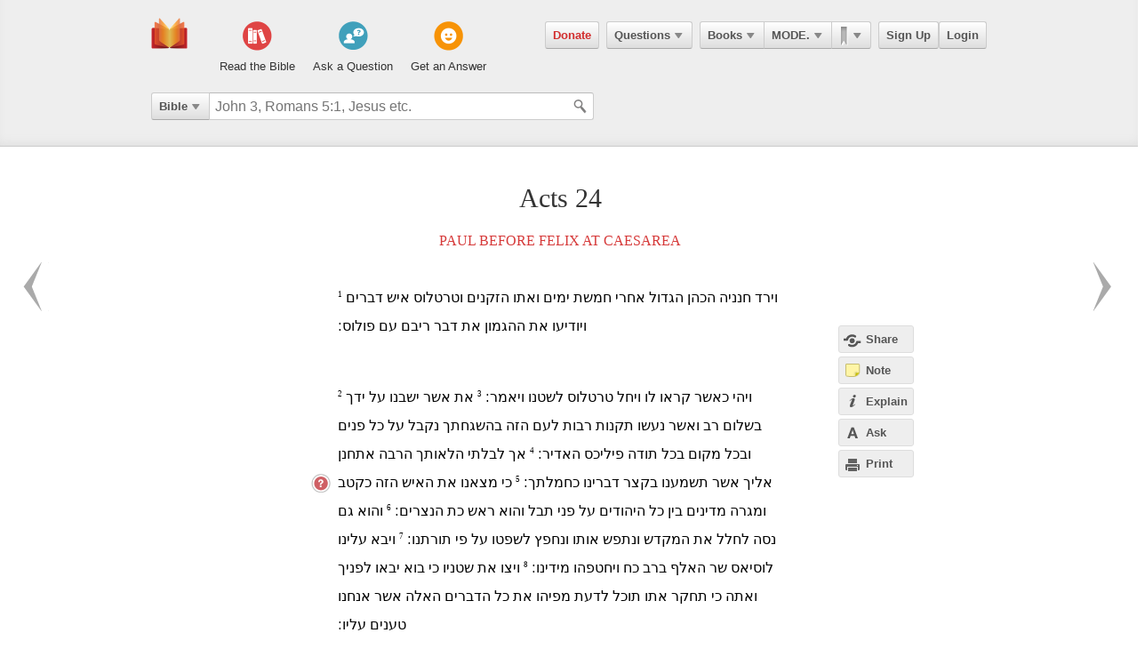

--- FILE ---
content_type: text/html; charset=utf-8
request_url: https://ebible.com/modernhebrew/acts/24
body_size: 11428
content:

<!DOCTYPE html>
<html xmlns="http://www.w3.org/1999/xhtml" xmlns:og="http://ogp.me/ns#" xmlns:fb="http://developers.facebook.com/schema/" itemscope itemtype="http://schema.org/Article"> 
  <head>
    <!-- Google Tag Manager -->
    <script>(function(w,d,s,l,i){w[l]=w[l]||[];w[l].push({'gtm.start':
            new Date().getTime(),event:'gtm.js'});var f=d.getElementsByTagName(s)[0],
        j=d.createElement(s),dl=l!='dataLayer'?'&l='+l:'';j.async=true;j.src=
        'https://www.googletagmanager.com/gtm.js?id='+i+dl;f.parentNode.insertBefore(j,f);
    })(window,document,'script','dataLayer','GTM-KDTFTF5V');</script>
    <!-- End Google Tag Manager -->

    <meta http-equiv="Content-Type" content="text/html; charset=UTF-8"/>
    <meta http-equiv="X-UA-Compatible" content="IE=Edge" />

    <title>Acts Chapter 24 - MODERNHEBREW</title>
    <meta name="description" content="Acts Chapter 24 - MODERNHEBREW">
    <meta name="keywords" content="Acts Chapter 24 - MODERNHEBREW">
    <meta name="robots" content="noarchive">

    <link rel="canonical" href="https://ebible.com/modernhebrew/acts/24">

    <meta itemprop="image" content="https://ebible.com/images/fb_og_logo_2.png">
    <meta property="og:title" content="Acts Chapter 24 - MODERNHEBREW"/>
    <meta property="og:type" content="article" />
    <meta property="og:url" content="https://ebible.com/modernhebrew/acts/24"/>
      <meta property="og:image" content="https://ebible.com/images/fb_og_logo_2.png" />
    <meta property="og:site_name" content="eBible" />
    <meta property="og:description" content="Paul Before Felix at Caesarea - וירד חנניה הכהן הגדול אחרי חמשת ימים ואתו הזקנים וטרטלוס איש דברים ויודיעו את ההגמון את דבר ריבם עם פולוס׃ ויהי כאשר קראו לו ויחל טרטלוס לשטנו ויאמר׃ את אשר ישבנו על ידך בשלום רב ואשר נעשו תקנות רבות לעם הזה בהשגחתך נקבל על כל פנים ובכל מקום בכל תודה פיליכס האדיר׃ אך ל.."/>
    <meta property="og:fb_admins" content="741541106" />
    <meta property="fb:app_id" content="278638678822700" />
    <meta http-equiv="X-UA-Compatible" content="IE=8" />


      <link rel="stylesheet" media="screen" href="/assets/application-d09ab5d05a314a070131827907a7241197a11fd022796609505daa30d9a794c9.css" />
    <link rel="stylesheet" href="/assets/print/print.css" type="text/css" media="print" />

    <!--[if IE]>
      <link rel="stylesheet" href="/assets/print/ie.css" type="text/css" media="print" />
    <![endif]-->

    <!--[if lt IE 9]>
      <script src="/assets/ie/html5.js"></script>
    <![endif]-->

    <link rel="shortcut icon" href="/favicon.ico" type="image/x-icon" />

    

    <meta name="csrf-param" content="authenticity_token" />
<meta name="csrf-token" content="FhmChjzkcxaS7LxC/n5PVqOH4+RiVjhBh/+DUWqyK5iTjVyYcb3qZvZWPbz13kdsTNDxWgxYLiYzpPSwViuspQ==" />
  </head>
  <body
    
    
    class="preload ad-free">

  <!-- Google Tag Manager (noscript) -->
  <noscript><iframe src="https://www.googletagmanager.com/ns.html?id=GTM-KDTFTF5V"
                    height="0" width="0" style="display:none;visibility:hidden"></iframe></noscript>
  <!-- End Google Tag Manager (noscript) -->

    
    <!--[if lte IE 7]>
<div style="color:#000;background-color:#fff;width:100%;height:100%;position:absolute;z-index:9999999;font-family:Helvetica,Arial,Sans-Serif;">
  <div style="width:780px;padding:80px;margin:0 auto;">
    <h2 style="line-height:100%;">We are sorry we do not support this browser.</h2>
    <p style="width:480px;margin: 20px 0 0 0;line-height:1.5">This site uses advanced features which means you need to be using a modern Internet Browser. We currently support Google Chrome, Mozilla Firefox, Safari and Internet Explorer 9+.</p>
    <h4 style="margin: 20px 0;">Download a browser that handles our advanced features:</h4>
    <p>
      <a href="http://www.google.com/chrome" style="margin-right: 20px;"><img src="/images/ie_alert/get_chrome.png" /></a>
      <a href="http://www.mozilla.com/en-US/firefox/" style="margin-right: 20px;"><img src="/images/ie_alert/get_firefox.png" /></a>
      <a href="http://www.apple.com/safari/" style="margin-right: 20px;"><img src="/images/ie_alert/get_safari.png" /></a>
      <a href="http://www.microsoft.com/windows/internet-explorer/default.aspx" style="margin-right: 20px;"><img src="/images/ie_alert/get_ie.png" /></a>
    </p>
  </div>
</div>
<![endif]-->

    
    
<header id="global-header" class='logged-out '>
  <section>

    <nav id="nav-logo">
        <a data-ga-category="Web_Header" data-ga-action="Logo_Short_Click" href="/"><img alt="The Bible" class="vert" src="/images/logo-vert.png" /></a>
    </nav>

    <nav id="nav-buttons">
      <div id="start-about-container">
        <div id="start-about">
          <div class="column"
               data-ga-category="Web_Home"
               data-ga-action="Title_Read_The_Bible_Click">
                <a href="/nkjv/genesis/1">
                  <div class="sprite"></div>
                  <h5>Read the Bible</h5>
</a>          </div>

          <div class="column two"
               data-ga-category="Web_Home"
               data-ga-action="Title_Ask_A_Question_Click">

            <a href="/questions/new">
              <div class="sprite"></div>
              <h5>Ask a Question</h5>
</a>          </div>
          <div class="column three"
               data-ga-category="Web_Home"
               data-ga-action="Title_Get_An_Answer_Click">
            <a href="https://ebible.com/leaders/questions">
              <div class="sprite"></div>
              <h5>Get an Answer</h5>
</a>          </div>
        </div>
      </div>
    </nav>
    <nav id="nav-app">
      <div>
        <nav class="menu menu-margin">
          <a class="button" style="color: #d22e2e !important" href="/donate">Donate</a>
        </nav>

      <nav class="menu menu-margin">
        <a class="button" data-ga-category="Web_Header" data-ga-action="Questions_Button_Click" href="#">Questions<span class='arrow'></span></a>
        <nav class="shadow" id="nav-questions">
          <div id="header-questions">
  <a class="green-action-button xsmall" href="/questions/new">Ask a Question</a>
  <strong>Got a Bible related Question? Need some help understanding theology? <a href="/questions/new">Ask Us!</a></strong>
  <hr />
  <div id="header-questions-left"
    data-ga-parent="true"
    data-ga-category="Web_Header"
    data-ga-action="Questions_Item_Click">
    <h4>Last Week's Top Questions (<a href="/leaders/questions">See More</a>)</h4>
    <ul>
        <li><a href="/questions/25248-who-was-thomas-in-the-bible">Who was Thomas in the Bible?</a></li>
        <li><a href="/questions/25251-is-the-song-of-solomon-talking-about-oral-sex-in-verses-4-16-5-1">Is the Song of Solomon talking about oral sex in verses 4:16 - 5:1?</a></li>
        <li><a href="/questions/25254-does-god-ever-destroy-a-soul">Does God ever destroy a soul?</a></li>
        <li><a href="/questions/25249-what-is-the-lesson-of-the-fig-tree-matthew-24-32-25">What is the lesson of the fig tree (Matthew 24:32-25)?</a></li>
    </ul>
  </div>

  <div id="header-questions-right"
    data-ga-parent="true"
    data-ga-category="Web_Header"
    data-ga-action="Questions_Item_Click">
      <h4>Recent Questions (<a href="/questions/recent">See More</a>)</h4>
    <ul>
        <li><a href="/questions/25254-does-god-ever-destroy-a-soul">Does God ever destroy a soul?</a></li>
        <li><a href="/questions/25251-is-the-song-of-solomon-talking-about-oral-sex-in-verses-4-16-5-1">Is the Song of Solomon talking about oral sex in verses 4:16 - 5:1?</a></li>
        <li><a href="/questions/25249-what-is-the-lesson-of-the-fig-tree-matthew-24-32-25">What is the lesson of the fig tree (Matthew 24:32-25)?</a></li>
        <li><a href="/questions/25248-who-was-thomas-in-the-bible">Who was Thomas in the Bible?</a></li>
        <li><a href="/questions/25241-will-we-receive-whatever-we-ask-for-in-prayer-matthew-21-21-22">Will we receive &quot;whatever&quot; we ask for in prayer (Matthew 21:21-22)?</a></li>
        <li><a href="/questions/25240-is-anything-impossible-for-god-matthew-19-26">Is anything impossible for God?  Matthew 19:26</a></li>
        <li><a href="/questions/25239-how-is-the-patience-of-the-lord-salvation-verse-15">How is the patience of the Lord salvation (verse 15)?</a></li>
        <li><a href="/questions/25236-does-saving-for-retirement-show-a-lack-of-trust-in-god-luke-12-16-21">Does saving for retirement show a lack of trust in God (Luke 12:16-21)?</a></li>
        <li><a href="/questions/25235-is-it-wrong-for-christians-to-save-money-for-the-future-luke-12-21">Is it wrong for Christians to save money for the future? (Luke 12:21)</a></li>
        <li><a href="/questions/25232-what-do-you-think-it-means-that-the-earth-and-the-works-done-on-it-will-be-exposed">What do you think it means that “the earth and the works done on it will be exposed”? </a></li>
    </ul>
  </div>
</div>

        </nav>
      </nav>

      <nav class="menu books">
        <a class="button" data-ga-category="Web_Header" data-ga-action="Books_Button_Click" href="#">Books<span class='arrow'></span></a>
        <nav class="shadow " id="nav-books">
          
<div id="bible-books"
    data-ga-parent="true"
    data-ga-category="Web_Header" 
    data-ga-action="Books_Item_Click">
  <h4 id="old-testament">Old Testament</h4>
  <ul>
    <li><a href="https://ebible.com/modernhebrew/genesis">Genesis</a></li>
    <li><a href="https://ebible.com/modernhebrew/exodus">Exodus</a></li>
    <li><a href="https://ebible.com/modernhebrew/leviticus">Leviticus</a></li>
    <li><a href="https://ebible.com/modernhebrew/numbers">Numbers</a></li>
    <li><a href="https://ebible.com/modernhebrew/deuteronomy">Deuteronomy</a></li>
    <li><a href="https://ebible.com/modernhebrew/joshua">Joshua</a></li>
    <li><a href="https://ebible.com/modernhebrew/judges">Judges</a></li>
    <li><a href="https://ebible.com/modernhebrew/ruth">Ruth</a></li>
    <li><a href="https://ebible.com/modernhebrew/1samuel">1 Samuel</a></li>
    <li><a href="https://ebible.com/modernhebrew/2samuel">2 Samuel</a></li>
    <li><a href="https://ebible.com/modernhebrew/1kings">1 Kings</a></li>
    <li><a href="https://ebible.com/modernhebrew/2kings">2 Kings</a></li>
    <li><a href="https://ebible.com/modernhebrew/1chronicles">1 Chronicles</a></li>
  </ul>

  <ul>
    <li><a href="https://ebible.com/modernhebrew/2chronicles">2 Chronicles</a></li>
    <li><a href="https://ebible.com/modernhebrew/ezra">Ezra</a></li>
    <li><a href="https://ebible.com/modernhebrew/nehemiah">Nehemiah</a></li>
    <li><a href="https://ebible.com/modernhebrew/esther">Esther</a></li>
    <li><a href="https://ebible.com/modernhebrew/job">Job</a></li>
    <li><a href="https://ebible.com/modernhebrew/psalms">Psalms</a></li>
    <li><a href="https://ebible.com/modernhebrew/proverbs">Proverbs</a></li>
    <li><a href="https://ebible.com/modernhebrew/ecclesiastes">Ecclesiastes</a></li>
    <li><a href="https://ebible.com/modernhebrew/songofsolomon">Song of Solomon</a></li>
    <li><a href="https://ebible.com/modernhebrew/isaiah">Isaiah</a></li>
    <li><a href="https://ebible.com/modernhebrew/jeremiah">Jeremiah</a></li>
    <li><a href="https://ebible.com/modernhebrew/lamentations">Lamentations</a></li>
    <li><a href="https://ebible.com/modernhebrew/ezekiel">Ezekiel</a></li>
  </ul>

  <ul>
    <li><a href="https://ebible.com/modernhebrew/daniel">Daniel</a></li>
    <li><a href="https://ebible.com/modernhebrew/hosea">Hosea</a></li>
    <li><a href="https://ebible.com/modernhebrew/joel">Joel</a></li>
    <li><a href="https://ebible.com/modernhebrew/amos">Amos</a></li>
    <li><a href="https://ebible.com/modernhebrew/obadiah">Obadiah</a></li>
    <li><a href="https://ebible.com/modernhebrew/jonah">Jonah</a></li>
    <li><a href="https://ebible.com/modernhebrew/micah">Micah</a></li>
    <li><a href="https://ebible.com/modernhebrew/nahum">Nahum</a></li>
    <li><a href="https://ebible.com/modernhebrew/habakkuk">Habakkuk</a></li>
    <li><a href="https://ebible.com/modernhebrew/zephaniah">Zephaniah</a></li>
    <li><a href="https://ebible.com/modernhebrew/haggai">Haggai</a></li>
    <li><a href="https://ebible.com/modernhebrew/zechariah">Zechariah</a></li>
    <li><a href="https://ebible.com/modernhebrew/malachi">Malachi</a></li>
  </ul>

  <h4 id="new-testament">New Testament</h4>
  <ul>
    <li><a href="https://ebible.com/modernhebrew/matthew">Matthew</a></li>
    <li><a href="https://ebible.com/modernhebrew/mark">Mark</a></li>
    <li><a href="https://ebible.com/modernhebrew/luke">Luke</a></li>
    <li><a href="https://ebible.com/modernhebrew/john">John</a></li>
    <li><a href="https://ebible.com/modernhebrew/acts">Acts</a></li>
    <li><a href="https://ebible.com/modernhebrew/romans">Romans</a></li>
    <li><a href="https://ebible.com/modernhebrew/1corinthians">1 Corinthians</a></li>
    <li><a href="https://ebible.com/modernhebrew/2corinthians">2 Corinthians</a></li>
    <li><a href="https://ebible.com/modernhebrew/galatians">Galatians</a></li>
    <li><a href="https://ebible.com/modernhebrew/ephesians">Ephesians</a></li>
    <li><a href="https://ebible.com/modernhebrew/philippians">Philippians</a></li>
    <li><a href="https://ebible.com/modernhebrew/colossians">Colossians</a></li>
    <li><a href="https://ebible.com/modernhebrew/1thessalonians">1 Thessalonians</a></li>
  </ul>
  <ul class="last-child">
    <li><a href="https://ebible.com/modernhebrew/2thessalonians">2 Thessalonians</a></li>
    <li><a href="https://ebible.com/modernhebrew/1timothy">1 Timothy</a></li>
    <li><a href="https://ebible.com/modernhebrew/2timothy">2 Timothy</a></li>
    <li><a href="https://ebible.com/modernhebrew/titus">Titus</a></li>
    <li><a href="https://ebible.com/modernhebrew/philemon">Philemon</a></li>
    <li><a href="https://ebible.com/modernhebrew/hebrews">Hebrews</a></li>
    <li><a href="https://ebible.com/modernhebrew/james">James</a></li>
    <li><a href="https://ebible.com/modernhebrew/1peter">1 Peter</a></li>
    <li><a href="https://ebible.com/modernhebrew/2peter">2 Peter</a></li>
    <li><a href="https://ebible.com/modernhebrew/1john">1 John</a></li>
    <li><a href="https://ebible.com/modernhebrew/2john">2 John</a></li>
    <li><a href="https://ebible.com/modernhebrew/3john">3 John</a></li>
    <li><a href="https://ebible.com/modernhebrew/jude">Jude</a></li>
    <li><a href="https://ebible.com/modernhebrew/revelation">Revelation</a></li>
  </ul>
</div>

        </nav>
      </nav>

      <nav class="menu translations">
        <a class="button" data-ga-category="Web_Header" data-ga-action="Translation_Button_Click" href="#">MODE.<span class='arrow'></span></a>
        <nav class="shadow" id="nav-translations">
          
<div id="bible-translations"
    data-ga-parent="true"
    data-ga-category="Web_Header" 
    data-ga-action="Translation_Item_Click">
  <ul>
    <li><header>English</header></li>    
    <li><a href="https://ebible.com/bible/translation/AMP">AMP</a></li>
    <li><a href="https://ebible.com/bible/translation/ASV">ASV</a></li>
    <li><a href="https://ebible.com/bible/translation/ESV">ESV</a></li>
    <li><a href="https://ebible.com/bible/translation/JUB">JUB <sup class="soft-notice">New</sup></a></li>
    <li><a href="https://ebible.com/bible/translation/KJV">KJV</a></li>
    <li><a href="https://ebible.com/bible/translation/MSG">MSG</a></li>
    <li><a href="https://ebible.com/bible/translation/NASB">NASB</a></li>
    <li><a href="https://ebible.com/bible/translation/NIV">NIV <sup class="soft-notice">New</sup></a></li>
    <li><a href="https://ebible.com/bible/translation/NKJV">NKJV</a></li>
    <li><a href="https://ebible.com/bible/translation/NLT">NLT</a></li>
    <li><a href="https://ebible.com/bible/translation/NRSV">NRSV <sup class="soft-notice">New</sup></a></li>
    <li><a href="https://ebible.com/bible/translation/YLT">YLT</a></li>
  
    <li><header>Arabic</header></li>
    <li><a href="https://ebible.com/bible/translation/Smith-Vandyke">Smith-Vandyke</a></li>  
  </ul>
  <ul>
    <li><header>Czech</header></li>
    <li><a href="https://ebible.com/bible/translation/BKR">BKR</a></li>
      
    <header>Chinese</header>
    <li><a href="https://ebible.com/bible/translation/CNVS">CNV (Simplified)</a></li>
    <li><a href="https://ebible.com/bible/translation/CNVT">CNV (Traditional)</a></li>
    <li><a href="https://ebible.com/bible/translation/CUVS">CUV (Simplified)</a></li>
    <li><a href="https://ebible.com/bible/translation/CUVT">CUV (Traditional)</a></li>
      
    <header>Danish</header>
    <li><a href="https://ebible.com/bible/translation/Danish">Danish</a></li>


    <header>Dutch</header>
    <li><a href="https://ebible.com/bible/translation/Staten Vertaling">Staten Vertaling</a></li>
      
    <header>Esperanto</header>
    <li><a href="https://ebible.com/bible/translation/Esperanto">Esperanto</a></li>

  </ul>
  <ul>

    <header>Finnish</header>
    <li><a href="https://ebible.com/bible/translation/Finnish 1776">Finnish 1776</a></li>
    <li><a href="https://ebible.com/bible/translation/Pyha Raamattu 1933">Pyha Raamattu 1933</a></li>
      
    <header>French</header>
    <li><a href="https://ebible.com/bible/translation/Darby">Darby</a></li>
    <li><a href="https://ebible.com/bible/translation/LS 1910">LS 1910</a></li>

    <header>German</header>
    <li><a href="https://ebible.com/bible/translation/Elberfelder">Elberfelder</a></li>
    <li><a href="https://ebible.com/bible/translation/Elberfelder 1905">Elberfelder 1905</a></li>
    <li><a href="https://ebible.com/bible/translation/Luther 1545">Luther 1545</a></li>
    <li><a href="https://ebible.com/bible/translation/Luther 1912">Luther 1912</a></li>
    <li><a href="https://ebible.com/bible/translation/Schlachter">Schlachter</a></li>
      
    <header>Greek</header>
    <li><a href="https://ebible.com/bible/translation/Modern Greek">Modern Greek</a></li>
  </ul>
  <ul>
      
    <header>Hebrew</header>
    <li><a href="https://ebible.com/bible/translation/Modern Hebrew">Modern Hebrew</a></li>
  
    <header>Italian</header>
    <li><a href="https://ebible.com/bible/translation/Giovanni">Giovanni</a></li>
    <li><a href="https://ebible.com/bible/translation/Riveduta">Riveduta</a></li>
  
    <header>Korean</header>
    <li><a href="https://ebible.com/bible/translation/Korean">Korean</a></li>
    
    <header>Lithuanian</header>
    <li><a href="https://ebible.com/bible/translation/Lithuanian">Lithuanian</a></li>
  
    <header>Portuguese</header>
    <li><a href="https://ebible.com/bible/translation/Almeida">Almeida</a></li>
    
    <header>Romanian</header>
    <li><a href="https://ebible.com/bible/translation/Cornilescu">Cornilescu</a></li>
  </ul>
  
  <ul class="last-child">
    <header>Russian</header>
    <li><a href="https://ebible.com/bible/translation/Synodal">Synodal</a></li> 
    <header>Spanish</header>
    <li><a href="https://ebible.com/bible/translation/RVC">Reina-Valera Cont.</a></li>
    <li><a href="https://ebible.com/bible/translation/RV 1909">Reina-Valera 1909</a></li>
    <li><a href="https://ebible.com/bible/translation/Sagradas">Sagradas</a></li>
    
    <header>Tagalog</header>
    <li><a href="https://ebible.com/bible/translation/Tagalog">Tagalog</a></li>
    
    <header>Thai</header>
    <li><a href="https://ebible.com/bible/translation/Thai">Thai</a></li>
    
    <header>Vietnamese</header>
    <li><a href="https://ebible.com/bible/translation/Vietnamese">Vietnamese</a></li>
  </ul>

</div>

        </nav>
      </nav>

        <nav class="menu menu-margin ribbons">
          <a id="ribbon-trigger" class="button" data-ga-category="Web_Header" data-ga-action="History_Button_Click" href="#"><span id='ribbon-icon' ></span><span class='arrow'></span></a>
        <nav class="shadow" id="ribbon">
          <ul>

            <li id="add-bookmark-wrapper">
                <a id="add-bookmark" class="button" href="#">Bookmark this page</a>
                <a class="button" href="/ribbons">See All</a>
            </li>


            <li class="no-hover-bg" id="ribbon-header"><strong>Bookmarks</strong></li>


          </ul>
        </nav>
      </nav>

      <nav class="menu user-menu">
        <a class="button border" href="https://ebible.com/signup">Sign Up</a><a class="button border " href="https://ebible.com/login">Login</a>
      </nav>
    </div>
      
  </nav>

    <div class="clear"></div>
    <nav id="query-form">
      

<form id="query-form" class="bible" action="/query" accept-charset="UTF-8" method="get"><input name="utf8" type="hidden" value="&#x2713;" /> 
  
    <div id="query-selector">
      <nav class="menu">
        <a class="button" id="query-label" data-ga-category="Web_Header" data-ga-action="Search_Filter_Button_Click" href="#">Bible<span class='arrow'></span></a> 

        <nav class="menu query-options" id="query-options">
          <ul data-ga-parent="true"
              data-ga-category="Web_Header" 
              data-ga-action="Search_Filter_Item_Click">
            <span>Search Filter</span>
            <li><a data-category="Bible" data-placeholder="John 3, Romans 5:1, Jesus etc." href="#">Bible</a></li>
            <li><a data-category="Question" data-placeholder="Ask a Question" href="#">Questions</a></li>
            <li><a data-category="Journal" data-placeholder="Search Highlights and Notes" href="#">Journals</a></li>
            <li><a data-category="Favorite" data-placeholder="Search Favorites" href="#">Favorites</a></li>
            <li><a data-category="commentary" data-placeholder="Search Commentaries" href="#">Commentaries</a></li>
            <li><a data-category="dictionary" data-placeholder="Search Dictionaries" href="#">Dictionaries</a></li>
            <li><a data-category="concordance" data-placeholder="Search Strong&#39;s" href="#">Strongs</a></li>
            <li><a data-category="User" data-placeholder="Search People" href="#">People</a></li>
          </ul>
        </nav>
      </nav>
    </div>

  <div id="query-inputs">
    <input type="text" name="query" id="query" value="" autocomplete="off" class="query-input query-ac" placeholder="John 3, Romans 5:1, Jesus etc." />
    <input type="submit" class="query-icon-search" />
    <ul class="ac-list query shadow"></ul>

    <div class="clear"></div>
  </div>


    <input type="hidden" name="category" id="category" />
    <input type="hidden" name="source" id="source" value="Easton&#39;s Bible Dictionary" />
    <input type="hidden" name="testament" id="testament" />
    <input type="hidden" name="option" id="option" />
    
    
    
    
</form>
      <!-- <div class="clear"></div> -->
    </nav>
    <div class="clear"></div>
    

  </section>
</header>


      <div id="container">
        

<div id="reading" class=left>
  <h1>Acts 24</h1>

  
  


    <h2>
      <a href="/modernhebrew/section/2083">Paul Before Felix at Caesarea</a>
    </h2>








    <p id="6332" data-book="Acts" data-chapter="24" data-section-id="2083">

  

  <sup class="verse-num" id="44024001" >1</sup>

  
  
  
    <span data-title="" id='span-v-44024001' class="verse" data-verse-id="44024001">וירד חנניה הכהן הגדול אחרי חמשת ימים ואתו הזקנים וטרטלוס איש דברים ויודיעו את ההגמון את דבר ריבם עם פולוס׃</span>



  
    </p>


  










    <p id="6333" data-book="Acts" data-chapter="24" data-section-id="2083">

  

  <sup class="verse-num" id="44024002" >2</sup>

  
  
  
    <span data-title="" id='span-v-44024002' class="verse" data-verse-id="44024002">ויהי כאשר קראו לו ויחל טרטלוס לשטנו ויאמר׃</span>



  


  











  

  <sup class="verse-num" id="44024003" >3</sup>

  
  
  
    <span data-title="" id='span-v-44024003' class="verse" data-verse-id="44024003">את אשר ישבנו על ידך בשלום רב ואשר נעשו תקנות רבות לעם הזה בהשגחתך נקבל על כל פנים ובכל מקום בכל תודה פיליכס האדיר׃</span>



  


  











  

  <sup class="verse-num" id="44024004" >4</sup>

  
  
  
    <span data-title="" id='span-v-44024004' class="verse" data-verse-id="44024004">אך לבלתי הלאותך הרבה אתחנן אליך אשר תשמענו בקצר דברינו כחמלתך׃</span>



  


  











  

  <sup class="verse-num" id="44024005" >5</sup>

  
  
  
    <span data-title="" id='span-v-44024005' class="verse" data-verse-id="44024005">כי מצאנו את האיש הזה כקטב ומגרה מדינים בין כל היהודים על פני תבל והוא ראש כת הנצרים׃</span>



  


  











  

  <sup class="verse-num" id="44024006" >6</sup>

  
  
  
    <span data-title="" id='span-v-44024006' class="verse" data-verse-id="44024006">והוא גם נסה לחלל את המקדש ונתפש אותו ונחפץ לשפטו על פי תורתנו׃</span>



  


  











  

  <sup class="verse-num" id="44024007" >7</sup>

  
  
  
    <span data-title="" id='span-v-44024007' class="verse" data-verse-id="44024007">ויבא עלינו לוסיאס שר האלף ברב כח ויחטפהו מידינו׃</span>



  


  











  

  <sup class="verse-num" id="44024008" >8</sup>

  
  
  
    <span data-title="" id='span-v-44024008' class="verse" data-verse-id="44024008">ויצו את שטניו כי בוא יבאו לפניך ואתה כי תחקר אתו תוכל לדעת מפיהו את כל הדברים האלה אשר אנחנו טענים עליו׃</span>



  
    </p>


  










    <p id="6334" data-book="Acts" data-chapter="24" data-section-id="2083">

  

  <sup class="verse-num" id="44024009" >9</sup>

  
  
  
    <span data-title="" id='span-v-44024009' class="verse" data-verse-id="44024009">וימלאו היהודים את דבריו לאמר כי כן הוא׃</span>



  
    </p>


  










    <p id="6335" data-book="Acts" data-chapter="24" data-section-id="2083">

  

  <sup class="verse-num" id="44024010" >10</sup>

  
  
  
    <span data-title="" id='span-v-44024010' class="verse" data-verse-id="44024010">וירמז ההגמון אל פולוס לדבר ויען ויאמר יען אשר ידעתי כי זה כמה שנים שופט אתה לעם הזה הנני מצטדק בלב בטוח על עניני׃</span>



  


  











  

  <sup class="verse-num" id="44024011" >11</sup>

  
  
  
    <span data-title="" id='span-v-44024011' class="verse" data-verse-id="44024011">אתה תוכל לדעת אשר לא עברו יותר משנים עשר יום מעת עלותי ירושלים להשתחות׃</span>



  


  











  

  <sup class="verse-num" id="44024012" >12</sup>

  
  
  
    <span data-title="" id='span-v-44024012' class="verse" data-verse-id="44024012">ולא במקדש מצאוני מתוכח עם איש או מעורר מהומה בעם ולא בבתי הכנסיות ולא בעיר׃</span>



  


  











  

  <sup class="verse-num" id="44024013" >13</sup>

  
  
  
    <span data-title="" id='span-v-44024013' class="verse" data-verse-id="44024013">גם אין ביכלתם להוכיח עלי את אשר עתה הם שטנים אותי׃</span>



  


  











  

  <sup class="verse-num" id="44024014" >14</sup>

  
  
  
    <span data-title="" id='span-v-44024014' class="verse" data-verse-id="44024014">אבל את זאת מודה אני לפניך כי בדרך ההיא אשר יקראוה בשם כת בה אני עבד את אלהי אבותינו בהאמיני בכל הכתוב בתורה ובנביאים׃</span>



  


  











  

  <sup class="verse-num" id="44024015" >15</sup>

  
  
  
    <span data-title="" id='span-v-44024015' class="verse" data-verse-id="44024015">ותקותי לאלהים אשר גם הם יחכו לה זאת היא כי עתידה להיות תחית המתים לצדיקים ולרשעים׃</span>



  


  











  

  <sup class="verse-num" id="44024016" >16</sup>

  
  
  
    <span data-title="" id='span-v-44024016' class="verse" data-verse-id="44024016">ובזאת גם עמלתי להיות תמים לב לאלהים ולאדם תמיד׃</span>



  


  











  

  <sup class="verse-num" id="44024017" >17</sup>

  
  
  
    <span data-title="" id='span-v-44024017' class="verse" data-verse-id="44024017">ומקץ שנים רבות באתי להביא נדבות לעמי ולהקריב קרבן׃</span>



  


  











  

  <sup class="verse-num" id="44024018" >18</sup>

  
  
  
    <span data-title="" id='span-v-44024018' class="verse" data-verse-id="44024018">ואהי מטהר במקדש לא בהמון עם ולא במהומה וכן מצאוני אנשים יהודים מאסיא׃</span>



  


  











  

  <sup class="verse-num" id="44024019" >19</sup>

  
  
  
    <span data-title="" id='span-v-44024019' class="verse" data-verse-id="44024019">אשר עליהם היה לעמד הנה לפניך ולענות בי אם היה להם דבר נגדי׃</span>



  


  











  

  <sup class="verse-num" id="44024020" >20</sup>

  
  
  
    <span data-title="" id='span-v-44024020' class="verse" data-verse-id="44024020">או אלה ידברו נא המה מה מצאו בי עול בעמדי לפני הסנהדרין׃</span>



  


  











  

  <sup class="verse-num" id="44024021" >21</sup>

  
  
  
    <span data-title="" id='span-v-44024021' class="verse" data-verse-id="44024021">בלתי אם הדבר האחד ההוא אשר קראתי בעמדי בתוכם כי על תחית המתים אני נדון היום לפניכם׃</span>



  
    </p>


  


    <h2>
      <a href="/modernhebrew/section/2084">Paul Kept in Custody</a>
    </h2>








    <p id="6336" data-book="Acts" data-chapter="24" data-section-id="2084">

  

  <sup class="verse-num" id="44024022" >22</sup>

  
  
  
    <span data-title="" id='span-v-44024022' class="verse" data-verse-id="44024022">ויהי כשמע פיליכס את הדרים האלה ויאחר את דינם לעת אחרת כי עניני הדרך הזאת נודעו לו היטב ויאמר ברדת אלי לוסיאס שר האלף אשפט על דברכם׃</span>



  


  











  

  <sup class="verse-num" id="44024023" >23</sup>

  
  
  
    <span data-title="" id='span-v-44024023' class="verse" data-verse-id="44024023">ויצו את שר המאה לשום אתו במשמר ולתת לו רוחה ולבלתי מנע איש ממידעיו משרת אתו ומבוא אליו׃</span>



  
    </p>


  










    <p id="6337" data-book="Acts" data-chapter="24" data-section-id="2084">

  

  <sup class="verse-num" id="44024024" >24</sup>

  
  
  
    <span data-title="" id='span-v-44024024' class="verse" data-verse-id="44024024">ואחרי ימים אחדים בא פיליכס עם אשתו דרוסלה והיא יהודית וישלח לקרא לפולוס וישמע אתו על דבר האמונה במשיח׃</span>



  


  











  

  <sup class="verse-num" id="44024025" >25</sup>

  
  
  
    <span data-title="" id='span-v-44024025' class="verse" data-verse-id="44024025">ויהי כדברו על הצדק והפרישות ועל הדין העתיד לבוא ויחרד פיליכס ויען עתה זה לך ולכשאפנה אשוב לקרא לך׃</span>



  


  











  

  <sup class="verse-num" id="44024026" >26</sup>

  
  
  
    <span data-title="" id='span-v-44024026' class="verse" data-verse-id="44024026">והוא מקוה כי פולוס יתן לו שחד למען יתירהו ובעבור זה קרא לו פעמים הרבה וידבר עמו׃</span>



  


  











  

  <sup class="verse-num" id="44024027" >27</sup>

  
  
  
    <span data-title="" id='span-v-44024027' class="verse" data-verse-id="44024027">ויהי מקץ שנתים ימים ויקם פרקיוס פסטוס תחת פיליכס ופיליכס חפץ להתרצות אל היהודים ויעזב את פולוס חבוש בבית האסורים׃</span>



  
    </p>






  <ol id="cross-references">
  </ol>



  
    <div id="related-questions" class="sans-serif">
    <hr />

    <h2>Related Questions</h2>
    <ol class="mb-16"
        data-ga-parent="true"
        data-ga-category="Web_Question" 
        data-ga-action="Related_Question_Item_Click">
        <li><a href="https://ebible.com/questions/23564">Why don&#39;t most modern day translations include Acts 24:7?</a></li>
    </ol>
  </div>



</div>

<section id="left-sidebar" class=explain>
  <div class="standard">
    <div id="left-sidebar-container">

    </div>
  </div>
</section>

<div id="sidebar-buttons-wrapper" class=explain> 
  <div class="fixable standard">
    <div id="sidebar-buttons" class=explain>
      <a data-sidebar-hide="true" id="hide-sidebar" href="#">Close <span>&raquo;</span></a>

      <a id="share-page" class="button flat share-page sidebar share" data-share-new="true" data-start-verse-id="44024001" data-end-verse-id="44024027" data-ga-category="Web_Scripture" data-ga-action="Side_Share_Click" href="#"><span></span>Share</a> 

      <a class="account-required button flat sidebar note" id="sidebar-add-journal-note" data-ga-category="Web_Scripture" data-ga-action="Side_Note_Click" href="#"><span></span>Note</a> 
      <a id="explain-trigger" class="button flat sidebar explain" data-ga-category="Web_Scripture" data-ga-action="Side_Explain_Click" href="#"><span></span>Explain</a> 
      <a id="ask-page" class="button flat sidebar ask" data-ga-category="Web_Scripture" data-ga-action="Side_Ask_Click" href="#"><span></span>Ask</a> 

      <a id="print-trigger" class="button flat sidebar print" data-ga-category="Web_Scripture" data-ga-action="Side_Print_Click" href="#"><span></span>Print</a> 
    </div>
  </div>
</div>

<section id="right-sidebar" class=explain>
  
  <div class="fixable explain open">
    <div id="explain-container"> 
      <div id="sidebar">
  <ul id="sidebar-tabs">
    <li id="stab-5" data-tab-id=5 >Ask</li>
    <li id="stab-1" data-tab-id=1 class=selected>Commentary</li>
    <li id="stab-2" data-tab-id=2 >Dictionary</li>
    <li id="stab-3" data-tab-id=3 >Strong's</li>
    <li id="stab-4" data-tab-id=4 >Notes</li>
  </ul>

  <div id="sidebar-content" class="serif">
      <div id="tab-1" class="content-tab selected">

  
<ul class="tab-nav" id="tab-nav-1">

    <li class="product-selector">
      <select name="product" id="select-product" data-tab-id="1"><option selected="selected" value="2">Matthew Henry Concise</option>
<option value="5">Commentary Critical</option></select>
    </li>
  

    <li>
      <a href="#" class="navigation-arrow gray"
        data-tab-id="1" data-history-change="true" data-direction="back">
      </a>
    </li>
    <li>
      <a href="#" class="navigation-arrow right gray"
        data-tab-id="1" data-history-change="true" data-direction="forward">
      </a>
    </li>
  
  <li>
    <form class="sidebar-search product">
      <input type="text" name="Search" id="Search" value="" class="string" placeholder="Search" data-tab-id="1" />
    </form>
  </li>
  <li class="loader"></li>
  
</ul>

  
  <div>
      



  <h4>Matthew Henry Concise</h4>
    <em>Acts 24:1 - 27</em>
  <ul class="word-list">
        <li>
          <a href="#" data-id="4458" data-commentary='true'>

            <strong class="vl-ignore">24:1 - 9</strong><br />
            <em class="small-text vl-ignore">  See here the unhappiness of great men, and a great unhappiness it is, to have their services pr...</em>
          </a>
        </li>
        <li>
          <a href="#" data-id="4459" data-commentary='true'>

            <strong class="vl-ignore">24:10 - 21</strong><br />
            <em class="small-text vl-ignore">  Paul gives a just account of himself, which clears him from crime, and likewise shows the true ...</em>
          </a>
        </li>
        <li>
          <a href="#" data-id="4460" data-commentary='true'>

            <strong class="vl-ignore">24:22 - 27</strong><br />
            <em class="small-text vl-ignore">  The apostle reasoned concerning the nature and obligations of righteousness, temperance, and of...</em>
          </a>
        </li>
  </ul>

  </div>
</div>


    <div id="tab-2" class="content-tab ">
  
<ul class="tab-nav" id="tab-nav-2">

    <li class="product-selector">
      <select name="product" id="select-product" data-tab-id="2"><option selected="selected" value="3">Easton&#39;s Bible Dictionary</option>
<option value="6">Nave&#39;s Topical Bible</option>
<option value="7">Smith&#39;s Bible Dictionary</option>
<option value="8">Torrey&#39;s New Topical Textbook</option></select>
    </li>

    <li>
      <a href="#" class="navigation-arrow gray"
        data-tab-id="2" data-history-change="true" data-direction="back">
      </a>
    </li>
    <li>
      <a href="#" class="navigation-arrow right gray"
        data-tab-id="2" data-history-change="true" data-direction="forward">
      </a>
    </li>
  
  <li>
    <form class="sidebar-search product">
      <input type="text" name="Search" id="Search" value="" class="string" placeholder="Search" data-tab-id="2" />
    </form>
  </li>
  <li class="loader"></li>
  
</ul>

  <div>
      



  <h4>Easton&#39;s Bible Dictionary</h4>
  <em>Acts 24:1</em>

  <ul class="word-list">
  </ul>

    <p class="f13 sans-serif" id="sidebar-login">
      <strong>To Get the Full List of Definitions:</strong><br />
      <strong><a href="https://ebible.com/signup">Sign Up</a></strong> or <strong><a href="https://ebible.com/login">Login</a></strong>
    </p>


  </div>
</div>


    <div id="tab-3" class="content-tab ">

  
<ul class="tab-nav" id="tab-nav-3">


    <li>
      <a href="#" class="navigation-arrow gray"
        data-tab-id="3" data-history-change="true" data-direction="back">
      </a>
    </li>
    <li>
      <a href="#" class="navigation-arrow right gray"
        data-tab-id="3" data-history-change="true" data-direction="forward">
      </a>
    </li>
  
  <li>
    <form class="sidebar-search product">
      <input type="text" name="Search" id="Search" value="" class="string" placeholder="Search" data-tab-id="3" />
    </form>
  </li>
  <li class="loader"></li>
  
</ul>


  <div>
      


  <h4>Strong's Concordance</h4>
  <p><em>Acts 24:1</em></p><br />
  
    <p><span class="serif">And</span><em class="serif small-text"><a href="#" data-strong="true" data-code="G1161">G1161</a></em> <span class="serif">after</span><em class="serif small-text"><a href="#" data-strong="true" data-code="G3326">G3326</a></em> <span class="serif">five</span><em class="serif small-text"><a href="#" data-strong="true" data-code="G4002">G4002</a></em> <span class="serif">days</span><em class="serif small-text"><a href="#" data-strong="true" data-code="G2250">G2250</a></em> <span class="serif">Ananias</span><em class="serif small-text"><a href="#" data-strong="true" data-code="G367">G367</a></em> the high <span class="serif">priest</span><em class="serif small-text"><a href="#" data-strong="true" data-code="G749">G749</a></em> <span class="serif">descended</span><em class="serif small-text"><a href="#" data-strong="true" data-code="G2597">G2597</a></em> <span class="serif">with</span><em class="serif small-text"><a href="#" data-strong="true" data-code="G3326">G3326</a></em> the <span class="serif">elders,</span><em class="serif small-text"><a href="#" data-strong="true" data-code="G4245">G4245</a></em> <span class="serif">and</span><em class="serif small-text"><a href="#" data-strong="true" data-code="G2532">G2532</a></em> with a <span class="serif">certain</span><em class="serif small-text"><a href="#" data-strong="true" data-code="G5100">G5100</a></em> <span class="serif">orator</span><em class="serif small-text"><a href="#" data-strong="true" data-code="G4489">G4489</a></em> named <span class="serif">Tertullus,</span><em class="serif small-text"><a href="#" data-strong="true" data-code="G5061">G5061</a></em> <span class="serif">who</span><em class="serif small-text"><a href="#" data-strong="true" data-code="G3748">G3748</a></em> <span class="serif">informed</span><em class="serif small-text"><a href="#" data-strong="true" data-code="G1718">G1718</a></em> the <span class="serif">governor</span><em class="serif small-text"><a href="#" data-strong="true" data-code="G2232">G2232</a></em> <span class="serif">against</span><em class="serif small-text"><a href="#" data-strong="true" data-code="G2596">G2596</a></em> <span class="serif">Paul.</span><em class="serif small-text"><a href="#" data-strong="true" data-code="G3972">G3972</a></em></p>
    <ul class="word-list">
        <li>
          <a href="#" data-code="G1161" data-strong='true'>
            <strong>And</strong>
            <em class="small-text">G1161</em>
            <span class="small-text right">De</span><br />
            <em class="small-text"> a primary particle (adversative or continuativ...</em>
          </a>
        </li>
        <li>
          <a href="#" data-code="G3326" data-strong='true'>
            <strong>With</strong>
            <em class="small-text">G3326</em>
            <span class="small-text right">Meta</span><br />
            <em class="small-text"> a primary preposition (often used adverbially)...</em>
          </a>
        </li>
    </ul>
  
    <p class="f13 sans-serif" id="sidebar-login">
      <strong>To Get the full list of Strongs:</strong><br />
      <strong><a href="https://ebible.com/signup">Sign Up</a></strong> or <strong><a href="https://ebible.com/login">Login</a></strong>
    </p>


  </div>
</div>


    <div id="tab-4" class="content-tab ">

  
<ul class="tab-nav" id="tab-nav-4">


    <a class="button flat smooth float-left account-required" id="sidebar-add-note" href="#">+ New Note</a>
  
  <li>
    <form class="sidebar-search journal">
      <input type="text" name="Search" id="Search" value="" class="string" placeholder="Search All Notes" data-tab-id="4" />
    </form>
  </li>
  <li class="loader"></li>
  
</ul>

  
  <div>
    <h2>Notes</h2>

  <p class="f13 sans-serif" id="sidebar-login">
    <strong>To Create and Search Notes:</strong><br />
    <strong><a href="https://ebible.com/signup">Sign Up</a></strong> or <strong><a href="https://ebible.com/login">Login</a></strong>
  </p>

  </div>
</div>


    
    <div id="tab-5" class="content-tab ">

  
<ul class="tab-nav" id="tab-nav-5">


    <li>
      <a href="#" class="navigation-arrow gray"
        data-tab-id="5" data-history-change="true" data-direction="back">
      </a>
    </li>
    <li>
      <a href="#" class="navigation-arrow right gray"
        data-tab-id="5" data-history-change="true" data-direction="forward">
      </a>
    </li>
  
  <li>
    <form class="sidebar-search product">
      <input type="text" name="Search" id="Search" value="" class="string" placeholder="Search Questions" data-tab-id="5" />
    </form>
  </li>
  <li class="loader"></li>
  
</ul>

  
  <div>
        <h4>Acts 24:1 - 27</h4>
 
  <p class="f13">
      וירד חנניה הכהן הגדול אחרי חמשת ימים ואתו הזקנים וטרטלוס איש דברים ויודיעו את ההגמון את דבר ריבם עם פולוס׃
      ויהי כאשר קראו לו ויחל טרטלוס לשטנו ויאמר׃
      ...
  </p>

<hr />
<a class="green-action-button sans-serif mb-16 expand f14" href="https://ebible.com/questions/new?end_verse_id=44024027&amp;start_verse_id=44024001">Ask a Question</a> 

  <hr />
  <h4 class="mb-16">Others have asked</h4>
    <div class="o-clear">
      <div class="question-pill green-action-button sans-serif float-left">
        <a href="https://ebible.com/questions/23564-why-don-t-most-modern-day-translations-include-acts-24-7?back=1">Q</a>
      </div>
      <div class="float-left" style="width: 80%;">
        <a href="https://ebible.com/questions/23564-why-don-t-most-modern-day-translations-include-acts-24-7?back=1">Why don&#39;t most modern day translations include Acts 24:7?</a><br />
        <span class="f13 sans-serif">
            Acts 24:5 - 8
            &bull;
          0 Votes
        </span>
      </div>
    </div>
    <hr />


  </div>
</div>

  </div>
</div>


     </div>
  </div>

</section>


<h3 class="hidden">Notes</h3>

<ol id="verse-notes-sidebar" class=explain>
</ol>

<ol id="questions-sidebar" class=explain>


    <li class="question " data-verse-id=44024005
        data-ga-category="Web_Scripture" 
        data-ga-action="Question_Icon_Click">
      <ul class="hidden">
          <li class="hidden" data-question-id=23564>
            <span>Why don&#39;t most modern day translations include Acts 24:7?</span>
          </li>
      </ul>
    </li>

</ol>


        <div class="clear"></div>


      </div>

    <footer id="footer">
<ul data-ga-parent="true"
    data-ga-category="Web_Footer" 
    data-ga-action="Footer_Link_Click">

    <li><a href="/guide">Guide to eBible</a></li>
    <li><a href="/about">Contact &amp; About Us</a></li>
    <li><a href="/statement_of_faith">Statement of Faith</a>
      <li><a href="/ministry">Ministry Tools</a></li>
      <li><a href="/media">Media Kit</a>
    <li><a href="/terms">Terms</a></li>
    <li class="last-child"><a href="/privacy">Privacy</a></li>
  </ul>
</footer>


        	<section class="bible-pagination">
  


    <a class="previous-page" href="https://ebible.com/modernhebrew/acts/23">Previous Book<span></span></a>
  

    <a class="next-page" href="https://ebible.com/modernhebrew/acts/25">Next Book<span></span></a>

</section>


    <script type="text/javascript">
  
  var TRANSLATION       = "MODERNHEBREW",
  CAT_HIGHLIGHT         = "highlight",
  CAT_BOLD              = "bold",
  CAT_UNDERLINE         = "underline",
  CAT_NOTE              = "note",
  OPT_HIGHLIGHT_YELLOW  = "yellow",
  OPT_HIGHLIGHT_GREEN   = "green",
  OPT_HIGHLIGHT_RED     = "red",
  OPT_HIGHLIGHT_BLUE    = "blue",
  OPT_HIGHLIGHT_PINK    = "pink",
  OPT_HIGHLIGHT_PURPLE  = "purple",
  HIGHLIGHT_YELLOW_LABEL  = "",
  HIGHLIGHT_GREEN_LABEL   = "",
  HIGHLIGHT_RED_LABEL     = "",
  HIGHLIGHT_BLUE_LABEL    = "",
  HIGHLIGHT_PINK_LABEL    = "",
  HIGHLIGHT_PURPLE_LABEL  = "",
  USER_ID                 = "",
  USER_GQ_SHEA            = 118976,
  CHAPTER_PAGE,
  SECTION_PAGE,
  VERSE_PAGE,
  PASSAGE_PAGE,
  R_START_CHAPTER,
  R_START_VERSE,
  R_END_CHAPTER,
  R_END_VERSE,
  PLAN_USER_STATUS_ACTIVE     = "active",
  PLAN_USER_STATUS_PAUSED     = "paused",
  PLAN_USER_STATUS_CANCELLED  = "cancelled",
  PLAN_CATEGORY_DAILY_VERSE   = "daily verse",
  PLAN_CATEGORY_VERSE         = "verse",
  PLAN_CATEGORY_DEVOTIONAL    = "devotional",
  TAB_COMMENTARY = 1,
  TAB_DICTIONARY = 2,
  TAB_STRONGS = 3,
  TAB_JOURNALS = 4,
  TAB_QUESTIONS = 5,
  OLD_TESTAMENT = "old",
  NEW_TESTAMENT = "new",
  GA_LABEL_USER = "Non_User",
  p_journal_id = "",
  p_sidebar_open = "",
  p_start_verse_id = "",
  p_end_verse_id = "",
  p_start_book = "",
  p_end_book = "",
  p_testament = "",
  p_plan_item_success = "",
  highlight_komment_id = "",
  p_question_id = "",
  p_answer_id = "";





  
    CHAPTER_PAGE = true

</script>


    <script src="//ajax.googleapis.com/ajax/libs/jquery/1.8.2/jquery.min.js"></script>

    <script src="/javascripts/ads.js"></script>

    

    <script src="/assets/application-e31b118a3a4125a280b14aa5bdb3ea9601ceaee8c473a3b8cc94b0cf3cf0714c.js"></script>
      <!-- Google Analytics -->
  <script>
    (function(i,s,o,g,r,a,m){i['GoogleAnalyticsObject']=r;i[r]=i[r]||function(){
    (i[r].q=i[r].q||[]).push(arguments)},i[r].l=1*new Date();a=s.createElement(o),
    m=s.getElementsByTagName(o)[0];a.async=1;a.src=g;m.parentNode.insertBefore(a,m)
    })(window,document,'script','//www.google-analytics.com/analytics.js','ga');

    ga('create', 'UA-19550895-1', {
      cookieDomain: 'ebible.com'
    });



      ga('set', 'User Type', 'Visitor');


    ga('send', 'pageview');

  </script>

    <script src="//ebible.com/assets/verselink/ebible.verselink.js?ignore=strong,em,span,h1,h2,h3,h4,textarea"></script>

    

      <script type="text/javascript">
        var uvOptions = {};
        (function() {
          var uv = document.createElement('script'); uv.type = 'text/javascript'; uv.async = true;
          uv.src = ('https:' == document.location.protocol ? 'https://' : 'http://') + 'widget.uservoice.com/H4QPZ0ibmdsfcX26Qc8JpA.js';
          var s = document.getElementsByTagName('script')[0]; s.parentNode.insertBefore(uv, s);
        })();
      </script>
  <script defer src="https://static.cloudflareinsights.com/beacon.min.js/vcd15cbe7772f49c399c6a5babf22c1241717689176015" integrity="sha512-ZpsOmlRQV6y907TI0dKBHq9Md29nnaEIPlkf84rnaERnq6zvWvPUqr2ft8M1aS28oN72PdrCzSjY4U6VaAw1EQ==" data-cf-beacon='{"version":"2024.11.0","token":"ee411ec9d568465cb1cb93c43176cfe6","r":1,"server_timing":{"name":{"cfCacheStatus":true,"cfEdge":true,"cfExtPri":true,"cfL4":true,"cfOrigin":true,"cfSpeedBrain":true},"location_startswith":null}}' crossorigin="anonymous"></script>
</body>
</html>
